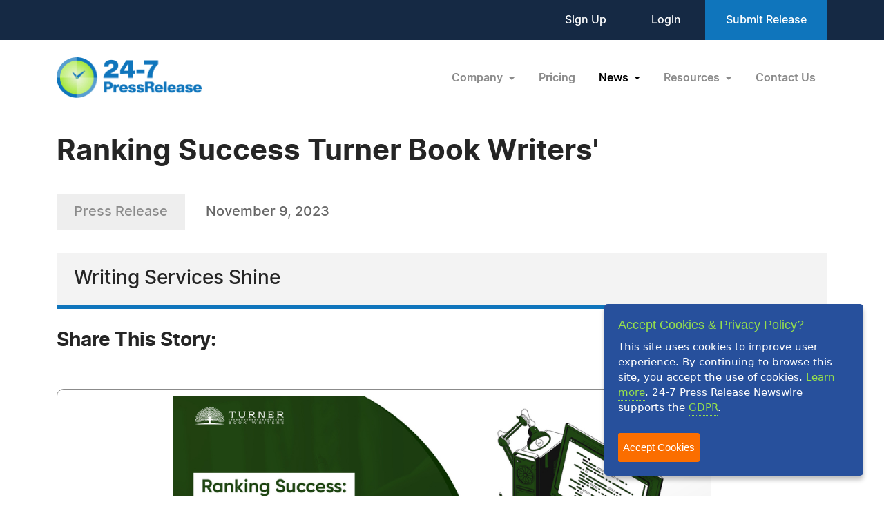

--- FILE ---
content_type: text/html; charset=UTF-8
request_url: https://www.24-7pressrelease.com/press-release/505913/ranking-success-turner-book-writers
body_size: 6478
content:
<!doctype html>
<html lang="en">
<head>
<meta charset="utf-8">
<meta name="viewport" content="width=device-width, initial-scale=1">

<title>Ranking Success Turner Book Writers'</title>
<meta name="description" content="Writing Services Shine" />
<meta name="keywords" content="PRESS RELEASE" />
<meta name="robots" content="index, follow, archive" />
<link rel="canonical" href="https://www.24-7pressrelease.com/press-release/505913/ranking-success-turner-book-writers">
<meta name="twitter:card" content="Summary" />
<meta name="twitter:site" content="@247pressrelease" />
<meta name="twitter:site:id" content="15870289" />
<meta name="twitter:url" content="https://www.24-7pressrelease.com/press-release/505913/ranking-success-turner-book-writers" />
<meta name="twitter:title" content="Ranking Success Turner Book Writers'" />
<meta name="twitter:description" content="November 9, 2023 -- Writing Services Shine" />
<meta name="twitter:image" content="https://www.24-7pressrelease.com/assets/attachments/050/press_release_distribution_0505913_197761_2.jpg" />


<meta property="og:title" content="Ranking Success Turner Book Writers'" />
<meta property="og:type" content="article" />
<meta property="og:url" content="https://www.24-7pressrelease.com/press-release/505913/ranking-success-turner-book-writers" />
<meta property="og:site_name" content="24-7 Press Release Newswire" />
<meta property="og:image" content="https://www.24-7pressrelease.com/assets/attachments/050/press_release_distribution_0505913_197761.jpg" />
<meta property="og:description" content="November 9, 2023 -- Writing Services Shine" />
<meta property="fb:app_id" content="312582905453108" />


<meta itemprop="name" content="Ranking Success Turner Book Writers'" />
<meta itemprop="headline" content="Ranking Success Turner Book Writers'" />
<meta itemprop="description" content="November 9, 2023 -- Writing Services Shine" />
<meta itemprop="image" content="https://www.24-7pressrelease.com/assets/attachments/050/press_release_distribution_0505913_197761_2.jpg" />
<meta itemprop="url" content="https://www.24-7pressrelease.com/press-release/505913/ranking-success-turner-book-writers" />
<meta itemprop="contentLocation" content="Newark, CA" />
<meta itemprop="datePublished" content="November 9, 2023" />
<link rel='shortcut icon' type='image/png' href='/assets/images/favicon.png' />
<link href="https://cdn.jsdelivr.net/npm/bootstrap@5.3.3/dist/css/bootstrap.min.css" rel="stylesheet" integrity="sha384-QWTKZyjpPEjISv5WaRU9OFeRpok6YctnYmDr5pNlyT2bRjXh0JMhjY6hW+ALEwIH" crossorigin="anonymous">
<link href="/assets/css/fonts.css" rel="stylesheet">
<link href="/assets/css/style.css" rel="stylesheet">
<link href="/assets/css/responsive.css" rel="stylesheet">
<link href="/assets/css/ihavecookies.css" rel="stylesheet">
<script type='text/javascript' src='https://platform-api.sharethis.com/js/sharethis.js#property=5abb1e65aa671e0013a4579b&product=sop' async='async'></script>
</head>
<body>
  <header>
        <div class="top-header">
      <div class="container">
        <div class="d-flex align-items-center flex-wrap">
            <div class="ms-auto ext-link">
<a href="https://www.24-7pressrelease.com/sign_up">Sign Up</a> <a href="https://www.24-7pressrelease.com/login">Login</a>              <a href="/accountmanager/submit_release.php" class="submit-relbtn">Submit Release</a>
            </div>
        </div>
      </div>
    </div>
    <nav class="navbar navbar-expand-lg">
      <div class="container">
        <a class="navbar-brand" href="/">
          <img src="/assets/images/logo.png" alt="24-7PressRelease.com Logo">
        </a>
        <button class="navbar-toggler collapsed" type="button" data-bs-toggle="collapse" data-bs-target="#navbarSupportedContent" aria-controls="navbarSupportedContent" aria-expanded="false" aria-label="Toggle navigation">
          <span class="icon-bar"></span>
          <span class="icon-bar"></span>
          <span class="icon-bar"></span>
        </button>
        <div class="collapse navbar-collapse" id="navbarSupportedContent">
          <ul class="navbar-nav ms-auto">
            <li class="nav-item dropdown">
              <a class="nav-link dropdown-toggle" href="#" role="button" data-bs-toggle="dropdown" aria-expanded="false">
                Company
              </a>
              <ul class="dropdown-menu">
                <li><a class="dropdown-item" href="/about_us">About Us</a></li>
                <li><a class="dropdown-item" href="/who_uses_us">Who Uses Us</a></li>
                <li><a class="dropdown-item" href="/meet_the_team">Meet The Team</a></li>
                <li><a class="dropdown-item" href="/agency_discount_program">Agency Discount Program</a></li>
                <li><a class="dropdown-item" href="/writing_services">Writing Services</a></li>
              </ul>
            </li>
            <li class="nav-item">
              <a class="nav-link" href="/pricing">Pricing</a>
            </li>
            <li class="nav-item dropdown">
              <a class="nav-link dropdown-toggle active" href="#" role="button" data-bs-toggle="dropdown" aria-expanded="false">
                News
              </a>
              <ul class="dropdown-menu">
                <li><a class="dropdown-item" href="/latest_news">Latest News</a></li>
                <li><a class="dropdown-item" href="/news_by_industry">News by Industry</a></li>
                <li><a class="dropdown-item" href="/news_by_date">News by Date</a></li>
                <li><a class="dropdown-item" href="/search_news">Search News</a></li>
                <li><a class="dropdown-item" href="/rss_feeds">RSS</a></li>
                <li><a class="dropdown-item" href="/news_widget">News Widget</a></li>
              </ul>
            </li>
            <li class="nav-item dropdown">
              <a class="nav-link dropdown-toggle" href="#" role="button" data-bs-toggle="dropdown" aria-expanded="false">
                Resources
              </a>
              <ul class="dropdown-menu">
                <li><a class="dropdown-item" href="/faq">FAQs</a></li>
                <li><a class="dropdown-item" href="/knowledge_base">Knowledge Base</a></li>
                <li><a class="dropdown-item" href="/content_guidelines">Content Guidelines</a></li>
                <li><a class="dropdown-item" href="/journalists">For Journalists</a></li>
              </ul>
            </li>
            <li class="nav-item">
              <a class="nav-link" href="/contact_us">Contact Us</a>
            </li>

          </ul>
        </div>
      </div>
    </nav>
  </header>
  <main>
      <div class="newsdetails-page">
        <div class="container">
          <div class="title text-black fw-bold ">Ranking Success Turner Book Writers'</div>
          <div class="bdgdatesectoin">
            <span class="prbedge">Press Release</span>
            <span class="date"><a href="/news_by_date/20231109" style="color:#666666;text-decoration:none;">November 9, 2023</a></span>
          </div>
          <div class="border-txt text-black">
            Writing Services Shine          </div>
          <div class="shareicon clearfix">
            <span class="text-black fw-bold mb-3 text-nowrap pe-0 pe-md-3 float-start">Share This Story:</span>
			<!-- ShareThis BEGIN --><div class="sharethis-inline-share-buttons float-start"></div><!-- ShareThis END -->
          </div>
          <div class="detailimgsection position-relative">
            <img src="/assets/attachments/050/press_release_distribution_0505913_197761.jpg" alt="img">
            <a href="javascript:void(0);" data-bs-toggle="modal" data-bs-target="#newsimagemodal" class="position-absolute end-0 bottom-0 me-3 mb-3"><img src="/assets/images/fullimg.svg" alt="img"></a>
          </div>
          <div class="newdetailcont clearfix">
<p><span class="fw-bold text-black">NEWARK, CA, November 09, 2023 /24-7PressRelease/</span> -- In today's literary landscape, where aspiring authors seek to turn their creative ideas into well-crafted books, Turner Book Writers stands as a beacon of excellence. This professional writing service provider has achieved an impressive rank in the fiercely competitive field of book writing services. As the demand for high-quality content continues to grow, Turner Book Writers has proven that its commitment to exceptional writing and its unwavering dedication to author success are second to none.<br />
<br />
<strong>A Resounding Achievement</strong><br />
<br />
Turner Book Writers has always aimed for excellence, and this pursuit of perfection has been recognized through its recent ranking as one of the top book writing services in the industry. This is no small feat in an arena where creativity meets meticulous craftsmanship. As a writing service provider, their dedication to author satisfaction and their exceptional writing skills have undoubtedly set them apart.<br />
<br />
<strong>The Importance of Book Writing Services</strong><br />
<br />
For many aspiring authors, the process of writing a book can be a challenging and time-consuming endeavor. Turner Book Writers understands the struggles that authors face when trying to bring their literary dreams to life. This understanding has led to the company's core mission of helping authors transform their ideas into well-written, captivating books.<br />
<br />
Book writing services play a crucial role in the literary world. They provide support to authors who may not have the time, writing skills, or expertise to craft a polished manuscript. Such services assist authors in developing their concepts and stories, ensuring that the final product is a professionally written and engaging book.<br />
<br />
<strong>Turner Book Writers' Approach</strong><br />
<br />
Turner Book Writers differentiates itself from the competition by offering a tailored, collaborative approach to writing. They understand that each author's journey is unique, and the company prides itself on working closely with writers to bring their vision to life.<br />
<br />
Their process begins with in-depth consultations to fully grasp the author's ideas, themes, and objectives. This initial step allows their team to create a personalized plan that aligns with the author's vision. Whether it's fiction, non-fiction, a memoir, or any other genre, Turner Book Writers ensures that the author's voice shines through in the final work.<br />
<br />
<strong>Celebrating Success Stories</strong><br />
<br />
The company's commitment to author success is evident in the numerous success stories they have cultivated over the years. Authors who have collaborated with Turner Book Writers have gone on to achieve remarkable feats. Many have seen their books become bestsellers, while others have earned critical acclaim and literary awards. Turner Book Writers takes pride in celebrating these achievements and believes that the success of their authors reflects the quality of their services.<br />
<br />
<strong>The Ghostwriting Expertise</strong><br />
<br />
One of the standout features of Turner Book Writers is their expertise in ghostwriting. Ghostwriting is a specialized form of writing where a professional writer helps an author pen their book while remaining uncredited. This skill requires an exceptional ability to adapt to various writing styles and genres, and Turner Book Writers excels in this field.<br />
<br />
Ghostwriting often plays a crucial role in helping individuals with compelling stories or expertise but limited writing skills to share their knowledge or experiences with the world. Turner Book Writers' experienced ghostwriters ensure that the author's unique perspective is authentically captured while maintaining the highest writing standards.<br />
<br />
<strong>The Self-Publishing Advantage</strong><br />
<br />
In today's publishing landscape, self-publishing has become a viable and popular option for authors. Turner Book Writers recognizes the significance of self-publishing and provides comprehensive support in this arena. The company's expertise in self-publishing services, including editing, cover design, formatting, and marketing, empowers authors to take control of their publishing journey.<br />
<br />
<strong>Industry Recognition</strong><br />
<br />
The ranking of Turner Book Writers as one of the top book writing services is not only a testament to their dedication but also an acknowledgment from industry experts. Their commitment to quality and author success has not gone unnoticed. This recognition serves as a mark of distinction in an industry where there is a myriad of writing services vying for authors' attention.<br />
<br />
<strong>Turner Book Writers' Philosophy</strong><br />
<br />
At the heart of Turner Book Writers' success is a simple but powerful philosophy: every author has a story to tell, and their stories deserve to be heard. This ethos is at the core of the company's approach to writing and author collaboration.<br />
<br />
The company's commitment to helping authors achieve their literary aspirations is unwavering. They believe that everyone, regardless of their background or writing experience, should have the opportunity to see their ideas transformed into captivating books that can inspire, educate, entertain, and leave a lasting impact on readers.<br />
<br />
<strong>Author-Centric Values</strong><br />
<br />
The success of Turner Book Writers can be attributed to its strong author-centric values. The company places authors at the center of their operations and takes pride in being a partner in their journey. They offer guidance, support, and professional expertise to bring an author's vision to fruition. This author-first approach has resonated with writers, and the testimonials of satisfied authors speak to the effectiveness of Turner Book Writers' services.<br /><br /><strong>The Way Forward</strong><br />
<br />
The recognition of Turner Book Writers' achievements in the field of book writing services is a significant milestone, and it reflects their dedication to delivering high-quality content and helping authors succeed.<br />
<br />
As the company continues to evolve and adapt to the ever-changing publishing landscape, their commitment to excellence remains steadfast.<br />
<br />
Turner Book Writers' ranking success is a testament to their unwavering dedication to authors and the craft of writing. They have not only set themselves apart in the competitive world of book writing services but have also demonstrated their ability to adapt, grow, and continue to provide invaluable support to authors from all walks of life.<br />
<br />
In conclusion, Turner Book Writers' journey to becoming one of the top book writing services is a story of dedication, collaboration, and the fulfillment of literary dreams. Their commitment to author success, their expertise in ghostwriting, and their support for self-publishing all contribute to their well-deserved recognition in the industry. As they continue to help authors turn their ideas into compelling books, their ranking success is a testament to the exceptional service they provide. Turner Book Writers is more than just a writing service provider; it is a gateway for authors to share their stories with the world.<br />
<br />
Related Link:<br />
<a rel="nofollow" href="https://turnerbookwriters.com" target="_blank">https://turnerbookwriters.com</a><br /><br /># # #</p>          </div>

          <div class="contact-info text-black">
            <h3 class="text-black fw-bold">Contact Information</h3>
<p>Bella Smith</p><p>Turner Book Writers</p><p>Newark, California</p><p>United States</p><p>Telephone: +1-(510)-674-0030</p><p>Email: <a rel="nofollow" href="/cdn-cgi/l/email-protection#4a23242c250a3e3f38242f38282525213d38233e2f383964292527" class="fw-semibold link">Email Us Here</a></p><p>Website: <a rel="nofollow" href="https://turnerbookwriters.com/" target="_blank" class="link fw-semibold">Visit Our Website</a></p></div>          <div class="followus d-flex align-items-center justify-content-center justify-content-md-start flex-wrap flex-md-nowrap">
            <span class="text-black fw-bold">Follow Us:</span>
 <a rel="nofollow" href="https://www.facebook.com/turnerbookwriters/" target="_blank"><img src="/assets/images/fb-2.svg" alt="fb"></a> <a rel="nofollow" href="https://www.instagram.com/turnerbookwriters/" target="_blank"><img src="/assets/images/insta-2.svg" alt="insta"></a></div>        </div>
        <!-- Primary Image Modal -->
        <div class="modal fade newsimagemodal" id="newsimagemodal" tabindex="-1" aria-labelledby="NewsDetailsImageModal" aria-hidden="true">
          <div class="modal-dialog">
            <div class="modal-content">
              <div class="modal-body">
                <button type="button" class="btn-close" data-bs-dismiss="modal" aria-label="Close"></button>
                <div class="text-center">
                  <img src="/assets/attachments/050/press_release_distribution_0505913_197761.jpg" alt="image">
                </div>
                <p class="text-black">Turner Book Writers</p>
              </div>
            </div>
          </div>
        </div>
        <!-- Other Image Modal -->
        <div class="modal fade newsimagemodal" id="othermediaimagemodal" tabindex="-1" aria-labelledby="NewsDetailsImageModal" aria-hidden="true">
          <div class="modal-dialog">
            <div class="modal-content">
              <div class="modal-body">
                <button type="button" class="btn-close" data-bs-dismiss="modal" aria-label="Close"></button>
                <div class="text-center">
                  <img src="" alt="image">
                </div>
                <p class="text-black"></p>
              </div>
            </div>
          </div>
        </div>
        <!-- Video Modal -->
        <div class="modal fade newsvideomodal" id="newsvideomodal" tabindex="-1" aria-labelledby="NewsDetailsVideoModal" aria-hidden="true">
          <div class="modal-dialog">
            <div class="modal-content">
              <div class="modal-body">
              <button type="button" class="btn-close" data-bs-dismiss="modal" aria-label="Close"></button>
                <div class="videowrapper">
                  <iframe src="" frameborder="0" allowfullscreen></iframe>
                </div>
                <p class="text-black"></p>
              </div>
            </div>
          </div>
        </div>

      </div>

  </main>
  <footer>
    <div class="container">
      <div class="row">
        <div class="col-lg-4 col-md-5">
          <a href="/">
            <img src="/assets/images/footer-logo.png" alt="footer logo" class="footerlogo">
          </a>
          <div class="phone d-md-flex">
            <span class="img">
              <img src="/assets/images/footer-phone.svg" alt="phone image">
            </span>
            <span>
              <a href="tel:+1 888-880-9539">+1 888-880-9539</a>
            </span>
          </div>
          <div class="hours d-md-flex">
            <span class="img">
              <img src="/assets/images/footer-hours.svg" alt="hours image">
            </span>
            <span>
              Telephone Hours:<br>
              8:30am to 5:00pm Pacific (Mon - Fri)
            </span>
          </div>
          <div class="address d-md-flex">
            <span class="img">
              <img src="/assets/images/footer-address.svg" alt="address image">
            </span>
            <span>
              US Address:<br>
              Suite 1400 - 506 Second Avenue<br>
              Seattle, WA 98104
            </span>
          </div>
          <div class="social-icon d-flex">
            <a href="https://www.facebook.com/247pressrelease" target="_blank"><img src="/assets/images/fb.svg" alt="Facebook Icon"></a>
            <a href="https://x.com/247pressrelease" target="_blank"><img src="/assets/images/x.svg" alt="X Icon"></a>
            <a href="https://www.linkedin.com/company/24-7-press-release-newswire" target="_blank"><img src="/assets/images/in.svg" alt="LinkedIn Icon"></a>
            <a href="https://www.pinterest.com/247pressrelease" target="_blank"><img src="/assets/images/p.png" alt="Pinterest Icon"></a>
            <a href="https://www.youtube.com/channel/UChU7pS3h7Ax2ClcEFxyNh7Q/about" target="_blank"><img src="/assets/images/you-tube.svg" alt="YouTube Icon"></a>
            <a href="https://www.instagram.com/247pressrelease" target="_blank"><img src="/assets/images/insta.svg" alt="Instagram Icon"></a>
          </div>
        </div>
        <div class="col-lg-8  col-md-7">
          <div class="row">
            <div class="col-lg col-md-6">
              <label>Products</label>
              <ul>
                <li>
                  <a href="/pricing">Pricing Plans</a>
                </li>
                <li>
                  <a href="/agency_discount_program">Agency Discount Program</a>
                </li>
                <li>
                  <a href="/writing_services">Writing Services</a>
                </li>
                <li>
                  <a href="/affiliate_program">Affiliate Program</a>
                </li>
              </ul>
            </div>
            <div class="col-lg col-md-6">
              <label>Company</label>
              <ul>
                <li>
                  <a href="/about_us">About Us</a>
                </li>
                <li>
                  <a href="/who_uses_us">Who Uses Us</a>
                </li>
                <li>
                  <a href="/meet_the_team">Meet The Team</a>
                </li>
              </ul>
            </div>
            <div class="col-lg col-md-6">
              <label>Resources</label>
              <ul>
                <li>
                  <a href="/knowledge_base">Knowledge Base</a>
                </li>
                <li>
                  <a href="/rss_feeds">RSS</a>
                </li>
                <li>
                  <a href="/news_widget">News Widget</a>
                </li>
                <li>
                  <a href="/journalists">For Journalists</a>
                </li>
              </ul>
            </div>
            <div class="col-lg col-md-6">
              <label>Support</label>
              <ul>
                <li>
                  <a href="/contact_us">Contact Us</a>
                </li>
                <li>
                  <a href="/content_guidelines">Content Guidelines</a>
                </li>
                <li>
                  <a href="/faq">FAQs</a>
                </li>
              </ul>
            </div>
          </div>
        </div>
      </div>
    </div>
    <div class="footer-botom">
      <div class="container">
        <div class="d-md-flex flex-wrap">
          <div>2004-2025 24-7 Press Release Newswire. All Rights Reserved.</div>
          <div class="footer-link ms-auto">
              <a href="/privacy_policy">Privacy Policy</a>
              <a href="/terms_of_service">Terms of Service</a>
              <a href="/sitemap">Site Map</a>
          </div>
        </div>
      </div>
    </div>
  </footer>
  <script data-cfasync="false" src="/cdn-cgi/scripts/5c5dd728/cloudflare-static/email-decode.min.js"></script><script src="https://ajax.googleapis.com/ajax/libs/jquery/3.7.1/jquery.min.js"></script>
  <script src="https://cdn.jsdelivr.net/npm/bootstrap@5.3.3/dist/js/bootstrap.bundle.min.js" integrity="sha384-YvpcrYf0tY3lHB60NNkmXc5s9fDVZLESaAA55NDzOxhy9GkcIdslK1eN7N6jIeHz" crossorigin="anonymous"></script>
  <script src="/assets/js/masonry.pkgd.min.js"></script>
  <script src="/assets/js/jquery.validate.js"></script>
  <script src="/assets/js/custom.js"></script>
  <script src="/assets/js/jquery.ihavecookies.js"></script>
<script type="text/javascript">
$(document).ready(function() {
    $('body').ihavecookies();
});
</script>
<script>
      /* Video Modal Start */
    $(document).on("click",".youtubevideo .ytlist a",function() {
        var videomodal = new bootstrap.Modal(document.getElementById('newsvideomodal'))
        videomodal.show();
        $('#newsvideomodal').find('iframe').attr('src', $(this).attr('data-videolink'))
    })
    const videomodal = document.getElementById('newsvideomodal')
    videomodal.addEventListener('hidden.bs.modal', event => {
        $('#newsvideomodal').find('iframe').attr('src', '')
    })
    /* Video Modal End */
    /* Other Media Modal Start */
    $(document).on("click",".othermedia .mediaimgdiv a",function() {
        var imgmodal = new bootstrap.Modal(document.getElementById('othermediaimagemodal'))
        imgmodal.show();
        $('#othermediaimagemodal').find('img').attr('src', $(this).attr('data-imglink'));
        $('#othermediaimagemodal').find('p').html($(this).attr('data-caption'));
    })
    /* Other Media Modal End */

	window.fbAsyncInit = function() {
		FB.init({
			appId      : '1403095119906164',
			xfbml      : true,
			version    : 'v2.0'
		});
	};

	(function(d, s, id){
		var js, fjs = d.getElementsByTagName(s)[0];
		if (d.getElementById(id)) {return;}
		js = d.createElement(s); js.id = id;
		js.src = "//connect.facebook.net/en_US/sdk.js";
		fjs.parentNode.insertBefore(js, fjs);
	}(document, 'script', 'facebook-jssdk'));

</script>

</body>
</html>

--- FILE ---
content_type: image/svg+xml
request_url: https://www.24-7pressrelease.com/assets/images/insta-2.svg
body_size: 722
content:
<svg width="34" height="34" viewBox="0 0 34 34" fill="none" xmlns="http://www.w3.org/2000/svg">
<path d="M17 20.57C18.9717 20.57 20.57 18.9717 20.57 17C20.57 15.0283 18.9717 13.43 17 13.43C15.0283 13.43 13.43 15.0283 13.43 17C13.43 18.9717 15.0283 20.57 17 20.57Z" fill="#8B8B8B"/>
<path d="M17 0C7.61117 0 0 7.61117 0 17C0 26.3888 7.61117 34 17 34C26.3888 34 34 26.3888 34 17C34 7.61117 26.3888 0 17 0ZM27.5031 21.3207C27.4215 22.9369 26.9674 24.5307 25.7895 25.696C24.6003 26.8724 22.999 27.3108 21.3672 27.3916H12.6329C11.0009 27.3108 9.39978 26.8727 8.21052 25.696C7.03263 24.5307 6.57852 22.9369 6.49692 21.3207V12.6793C6.57852 11.0631 7.0327 9.46927 8.21052 8.30389C9.39978 7.12749 11.0011 6.68916 12.6329 6.60844H21.3671C22.9991 6.68916 24.6002 7.12728 25.7895 8.30389C26.9674 9.46927 27.4215 11.0631 27.5031 12.6793L27.5031 21.3207Z" fill="#8B8B8B"/>
<path d="M21.2568 8.57738C19.1294 8.51904 14.8712 8.51904 12.7437 8.57738C11.6366 8.60778 10.3816 8.88338 9.59276 9.7259C8.77309 10.6017 8.46335 11.6598 8.43193 12.8434C8.37672 14.921 8.43193 21.1566 8.43193 21.1566C8.4679 22.3401 8.77309 23.3983 9.59276 24.2741C10.3816 25.1169 11.6366 25.3922 12.7437 25.4226C14.8712 25.481 19.1294 25.481 21.2568 25.4226C22.3639 25.3922 23.619 25.1166 24.4078 24.2741C25.2275 23.3983 25.5372 22.3402 25.5686 21.1566V12.8434C25.5372 11.6598 25.2275 10.6017 24.4078 9.7259C23.6187 8.88311 22.3636 8.60778 21.2568 8.57738ZM17 22.5335C15.9056 22.5335 14.8357 22.209 13.9258 21.6009C13.0158 20.9929 12.3065 20.1287 11.8877 19.1176C11.4689 18.1065 11.3593 16.9939 11.5728 15.9205C11.7863 14.8471 12.3134 13.8611 13.0872 13.0872C13.8611 12.3134 14.8471 11.7863 15.9205 11.5728C16.9939 11.3593 18.1065 11.4689 19.1176 11.8877C20.1287 12.3065 20.9929 13.0158 21.6009 13.9258C22.209 14.8357 22.5335 15.9056 22.5335 17C22.5335 18.4676 21.9505 19.875 20.9128 20.9128C19.875 21.9505 18.4676 22.5335 17 22.5335ZM22.557 12.6087C22.3382 12.6086 22.1242 12.5437 21.9423 12.4221C21.7603 12.3004 21.6185 12.1276 21.5348 11.9253C21.451 11.7231 21.4292 11.5006 21.4719 11.2859C21.5146 11.0713 21.6201 10.8741 21.7748 10.7193C21.9296 10.5646 22.1268 10.4592 22.3415 10.4165C22.5562 10.3739 22.7787 10.3958 22.9809 10.4796C23.1831 10.5633 23.3559 10.7052 23.4775 10.8872C23.5991 11.0692 23.664 11.2831 23.664 11.502C23.664 11.6474 23.6354 11.7913 23.5797 11.9256C23.5241 12.0599 23.4426 12.1819 23.3398 12.2846C23.237 12.3874 23.1149 12.4689 22.9806 12.5245C22.8463 12.5801 22.7024 12.6087 22.557 12.6087Z" fill="#8B8B8B"/>
</svg>


--- FILE ---
content_type: image/svg+xml
request_url: https://www.24-7pressrelease.com/assets/images/footer-hours.svg
body_size: 79
content:
<svg width="13" height="15" viewBox="0 0 13 15" fill="none" xmlns="http://www.w3.org/2000/svg">
<path d="M4.55573 0V1.25128H5.85589V1.87691C6.31094 1.81436 6.70098 1.81436 7.15606 1.87691V1.25128H8.45623V0H4.55573Z" fill="#B0BEC5"/>
<path d="M10.9265 4.12921L11.3815 3.69127L11.9016 4.19179L12.8117 3.31589L10.8615 1.43898L9.95139 2.31488L10.4715 2.81537L9.88639 3.37844C6.76601 1.56408 2.73552 2.50254 0.915308 5.5056C-0.904901 8.50866 0.0701864 12.2625 3.12556 14.0768C6.18094 15.8912 10.2114 14.9527 12.0316 11.9497C13.6568 9.38456 13.2018 6.13125 10.9265 4.12921ZM6.50596 13.0758C3.97066 13.0758 1.95542 11.1364 1.95542 8.69638C1.95542 6.25639 3.97066 4.3169 6.50596 4.3169V8.69635H11.0565C11.0565 11.1363 9.04127 13.0758 6.50596 13.0758Z" fill="#B0BEC5"/>
</svg>
